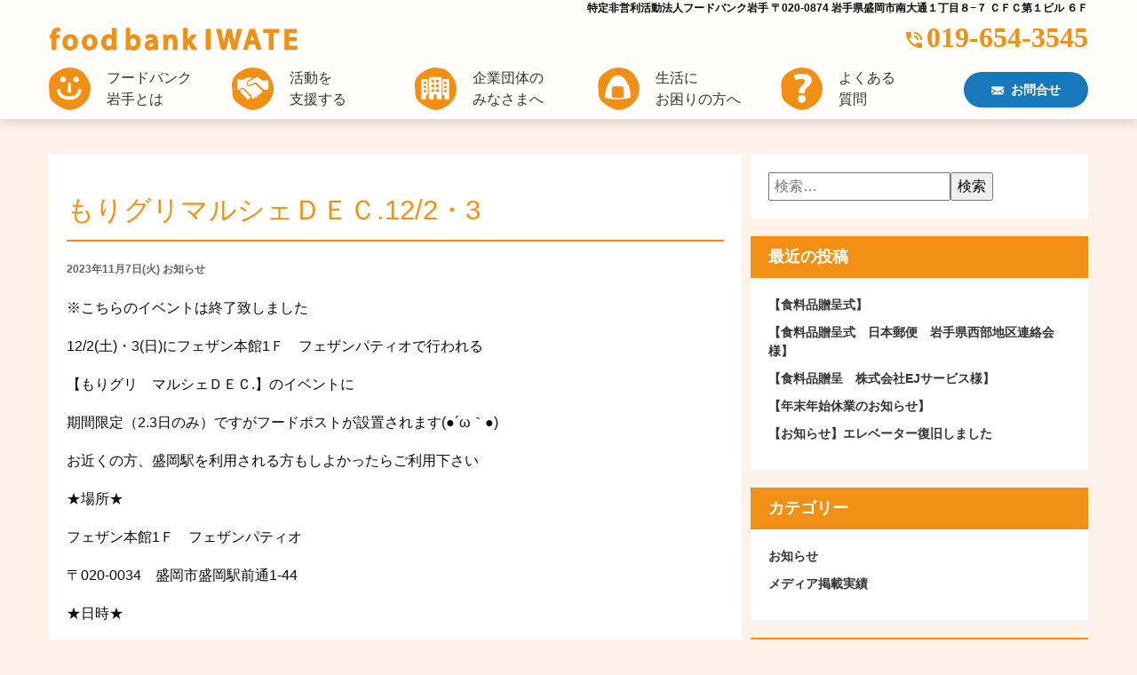

--- FILE ---
content_type: text/html; charset=UTF-8
request_url: https://foodbankiwate.org/archives/366711
body_size: 10745
content:
<!doctype html>
<html lang="ja">

<head>
	<meta charset="UTF-8">
	<meta name="viewport" content="width=device-width, initial-scale=1">
	<link rel="profile" href="http://gmpg.org/xfn/11">
	<link rel="stylesheet" href="https://use.fontawesome.com/releases/v5.0.13/css/all.css" integrity="sha384-DNOHZ68U8hZfKXOrtjWvjxusGo9WQnrNx2sqG0tfsghAvtVlRW3tvkXWZh58N9jp" crossorigin="anonymous">
	<meta name='robots' content='max-image-preview:large' />
<link rel='dns-prefetch' href='//static.addtoany.com' />

<!-- SEO SIMPLE PACK 3.2.1 -->
<title>もりグリマルシェＤＥＣ.12/2・3 | フードバンク 岩手</title>
<meta name="description" content="※こちらのイベントは終了致しました 12/2(土)・3(日)にフェザン本館1Ｆ　フェザンパティオで行われる 【もりグリ　マルシェＤＥＣ.】のイベントに 期間限定（2.3日のみ）ですがフードポストが設置されます(●´ω｀●) お近くの方、盛岡">
<link rel="canonical" href="https://foodbankiwate.org/archives/366711">
<meta property="og:locale" content="ja_JP">
<meta property="og:type" content="article">
<meta property="og:title" content="もりグリマルシェＤＥＣ.12/2・3 | フードバンク 岩手">
<meta property="og:description" content="※こちらのイベントは終了致しました 12/2(土)・3(日)にフェザン本館1Ｆ　フェザンパティオで行われる 【もりグリ　マルシェＤＥＣ.】のイベントに 期間限定（2.3日のみ）ですがフードポストが設置されます(●´ω｀●) お近くの方、盛岡">
<meta property="og:url" content="https://foodbankiwate.org/archives/366711">
<meta property="og:site_name" content="フードバンク 岩手">
<meta name="twitter:card" content="summary">
<!-- / SEO SIMPLE PACK -->

<script type="text/javascript">
/* <![CDATA[ */
window._wpemojiSettings = {"baseUrl":"https:\/\/s.w.org\/images\/core\/emoji\/15.0.3\/72x72\/","ext":".png","svgUrl":"https:\/\/s.w.org\/images\/core\/emoji\/15.0.3\/svg\/","svgExt":".svg","source":{"concatemoji":"https:\/\/foodbankiwate.org\/wp-includes\/js\/wp-emoji-release.min.js?ver=6.5.7"}};
/*! This file is auto-generated */
!function(i,n){var o,s,e;function c(e){try{var t={supportTests:e,timestamp:(new Date).valueOf()};sessionStorage.setItem(o,JSON.stringify(t))}catch(e){}}function p(e,t,n){e.clearRect(0,0,e.canvas.width,e.canvas.height),e.fillText(t,0,0);var t=new Uint32Array(e.getImageData(0,0,e.canvas.width,e.canvas.height).data),r=(e.clearRect(0,0,e.canvas.width,e.canvas.height),e.fillText(n,0,0),new Uint32Array(e.getImageData(0,0,e.canvas.width,e.canvas.height).data));return t.every(function(e,t){return e===r[t]})}function u(e,t,n){switch(t){case"flag":return n(e,"\ud83c\udff3\ufe0f\u200d\u26a7\ufe0f","\ud83c\udff3\ufe0f\u200b\u26a7\ufe0f")?!1:!n(e,"\ud83c\uddfa\ud83c\uddf3","\ud83c\uddfa\u200b\ud83c\uddf3")&&!n(e,"\ud83c\udff4\udb40\udc67\udb40\udc62\udb40\udc65\udb40\udc6e\udb40\udc67\udb40\udc7f","\ud83c\udff4\u200b\udb40\udc67\u200b\udb40\udc62\u200b\udb40\udc65\u200b\udb40\udc6e\u200b\udb40\udc67\u200b\udb40\udc7f");case"emoji":return!n(e,"\ud83d\udc26\u200d\u2b1b","\ud83d\udc26\u200b\u2b1b")}return!1}function f(e,t,n){var r="undefined"!=typeof WorkerGlobalScope&&self instanceof WorkerGlobalScope?new OffscreenCanvas(300,150):i.createElement("canvas"),a=r.getContext("2d",{willReadFrequently:!0}),o=(a.textBaseline="top",a.font="600 32px Arial",{});return e.forEach(function(e){o[e]=t(a,e,n)}),o}function t(e){var t=i.createElement("script");t.src=e,t.defer=!0,i.head.appendChild(t)}"undefined"!=typeof Promise&&(o="wpEmojiSettingsSupports",s=["flag","emoji"],n.supports={everything:!0,everythingExceptFlag:!0},e=new Promise(function(e){i.addEventListener("DOMContentLoaded",e,{once:!0})}),new Promise(function(t){var n=function(){try{var e=JSON.parse(sessionStorage.getItem(o));if("object"==typeof e&&"number"==typeof e.timestamp&&(new Date).valueOf()<e.timestamp+604800&&"object"==typeof e.supportTests)return e.supportTests}catch(e){}return null}();if(!n){if("undefined"!=typeof Worker&&"undefined"!=typeof OffscreenCanvas&&"undefined"!=typeof URL&&URL.createObjectURL&&"undefined"!=typeof Blob)try{var e="postMessage("+f.toString()+"("+[JSON.stringify(s),u.toString(),p.toString()].join(",")+"));",r=new Blob([e],{type:"text/javascript"}),a=new Worker(URL.createObjectURL(r),{name:"wpTestEmojiSupports"});return void(a.onmessage=function(e){c(n=e.data),a.terminate(),t(n)})}catch(e){}c(n=f(s,u,p))}t(n)}).then(function(e){for(var t in e)n.supports[t]=e[t],n.supports.everything=n.supports.everything&&n.supports[t],"flag"!==t&&(n.supports.everythingExceptFlag=n.supports.everythingExceptFlag&&n.supports[t]);n.supports.everythingExceptFlag=n.supports.everythingExceptFlag&&!n.supports.flag,n.DOMReady=!1,n.readyCallback=function(){n.DOMReady=!0}}).then(function(){return e}).then(function(){var e;n.supports.everything||(n.readyCallback(),(e=n.source||{}).concatemoji?t(e.concatemoji):e.wpemoji&&e.twemoji&&(t(e.twemoji),t(e.wpemoji)))}))}((window,document),window._wpemojiSettings);
/* ]]> */
</script>
<style id='wp-emoji-styles-inline-css' type='text/css'>

	img.wp-smiley, img.emoji {
		display: inline !important;
		border: none !important;
		box-shadow: none !important;
		height: 1em !important;
		width: 1em !important;
		margin: 0 0.07em !important;
		vertical-align: -0.1em !important;
		background: none !important;
		padding: 0 !important;
	}
</style>
<link rel='stylesheet' id='wp-block-library-css' href='https://foodbankiwate.org/wp-includes/css/dist/block-library/style.min.css?ver=6.5.7' type='text/css' media='all' />
<style id='classic-theme-styles-inline-css' type='text/css'>
/*! This file is auto-generated */
.wp-block-button__link{color:#fff;background-color:#32373c;border-radius:9999px;box-shadow:none;text-decoration:none;padding:calc(.667em + 2px) calc(1.333em + 2px);font-size:1.125em}.wp-block-file__button{background:#32373c;color:#fff;text-decoration:none}
</style>
<style id='global-styles-inline-css' type='text/css'>
body{--wp--preset--color--black: #000000;--wp--preset--color--cyan-bluish-gray: #abb8c3;--wp--preset--color--white: #ffffff;--wp--preset--color--pale-pink: #f78da7;--wp--preset--color--vivid-red: #cf2e2e;--wp--preset--color--luminous-vivid-orange: #ff6900;--wp--preset--color--luminous-vivid-amber: #fcb900;--wp--preset--color--light-green-cyan: #7bdcb5;--wp--preset--color--vivid-green-cyan: #00d084;--wp--preset--color--pale-cyan-blue: #8ed1fc;--wp--preset--color--vivid-cyan-blue: #0693e3;--wp--preset--color--vivid-purple: #9b51e0;--wp--preset--gradient--vivid-cyan-blue-to-vivid-purple: linear-gradient(135deg,rgba(6,147,227,1) 0%,rgb(155,81,224) 100%);--wp--preset--gradient--light-green-cyan-to-vivid-green-cyan: linear-gradient(135deg,rgb(122,220,180) 0%,rgb(0,208,130) 100%);--wp--preset--gradient--luminous-vivid-amber-to-luminous-vivid-orange: linear-gradient(135deg,rgba(252,185,0,1) 0%,rgba(255,105,0,1) 100%);--wp--preset--gradient--luminous-vivid-orange-to-vivid-red: linear-gradient(135deg,rgba(255,105,0,1) 0%,rgb(207,46,46) 100%);--wp--preset--gradient--very-light-gray-to-cyan-bluish-gray: linear-gradient(135deg,rgb(238,238,238) 0%,rgb(169,184,195) 100%);--wp--preset--gradient--cool-to-warm-spectrum: linear-gradient(135deg,rgb(74,234,220) 0%,rgb(151,120,209) 20%,rgb(207,42,186) 40%,rgb(238,44,130) 60%,rgb(251,105,98) 80%,rgb(254,248,76) 100%);--wp--preset--gradient--blush-light-purple: linear-gradient(135deg,rgb(255,206,236) 0%,rgb(152,150,240) 100%);--wp--preset--gradient--blush-bordeaux: linear-gradient(135deg,rgb(254,205,165) 0%,rgb(254,45,45) 50%,rgb(107,0,62) 100%);--wp--preset--gradient--luminous-dusk: linear-gradient(135deg,rgb(255,203,112) 0%,rgb(199,81,192) 50%,rgb(65,88,208) 100%);--wp--preset--gradient--pale-ocean: linear-gradient(135deg,rgb(255,245,203) 0%,rgb(182,227,212) 50%,rgb(51,167,181) 100%);--wp--preset--gradient--electric-grass: linear-gradient(135deg,rgb(202,248,128) 0%,rgb(113,206,126) 100%);--wp--preset--gradient--midnight: linear-gradient(135deg,rgb(2,3,129) 0%,rgb(40,116,252) 100%);--wp--preset--font-size--small: 13px;--wp--preset--font-size--medium: 20px;--wp--preset--font-size--large: 36px;--wp--preset--font-size--x-large: 42px;--wp--preset--spacing--20: 0.44rem;--wp--preset--spacing--30: 0.67rem;--wp--preset--spacing--40: 1rem;--wp--preset--spacing--50: 1.5rem;--wp--preset--spacing--60: 2.25rem;--wp--preset--spacing--70: 3.38rem;--wp--preset--spacing--80: 5.06rem;--wp--preset--shadow--natural: 6px 6px 9px rgba(0, 0, 0, 0.2);--wp--preset--shadow--deep: 12px 12px 50px rgba(0, 0, 0, 0.4);--wp--preset--shadow--sharp: 6px 6px 0px rgba(0, 0, 0, 0.2);--wp--preset--shadow--outlined: 6px 6px 0px -3px rgba(255, 255, 255, 1), 6px 6px rgba(0, 0, 0, 1);--wp--preset--shadow--crisp: 6px 6px 0px rgba(0, 0, 0, 1);}:where(.is-layout-flex){gap: 0.5em;}:where(.is-layout-grid){gap: 0.5em;}body .is-layout-flex{display: flex;}body .is-layout-flex{flex-wrap: wrap;align-items: center;}body .is-layout-flex > *{margin: 0;}body .is-layout-grid{display: grid;}body .is-layout-grid > *{margin: 0;}:where(.wp-block-columns.is-layout-flex){gap: 2em;}:where(.wp-block-columns.is-layout-grid){gap: 2em;}:where(.wp-block-post-template.is-layout-flex){gap: 1.25em;}:where(.wp-block-post-template.is-layout-grid){gap: 1.25em;}.has-black-color{color: var(--wp--preset--color--black) !important;}.has-cyan-bluish-gray-color{color: var(--wp--preset--color--cyan-bluish-gray) !important;}.has-white-color{color: var(--wp--preset--color--white) !important;}.has-pale-pink-color{color: var(--wp--preset--color--pale-pink) !important;}.has-vivid-red-color{color: var(--wp--preset--color--vivid-red) !important;}.has-luminous-vivid-orange-color{color: var(--wp--preset--color--luminous-vivid-orange) !important;}.has-luminous-vivid-amber-color{color: var(--wp--preset--color--luminous-vivid-amber) !important;}.has-light-green-cyan-color{color: var(--wp--preset--color--light-green-cyan) !important;}.has-vivid-green-cyan-color{color: var(--wp--preset--color--vivid-green-cyan) !important;}.has-pale-cyan-blue-color{color: var(--wp--preset--color--pale-cyan-blue) !important;}.has-vivid-cyan-blue-color{color: var(--wp--preset--color--vivid-cyan-blue) !important;}.has-vivid-purple-color{color: var(--wp--preset--color--vivid-purple) !important;}.has-black-background-color{background-color: var(--wp--preset--color--black) !important;}.has-cyan-bluish-gray-background-color{background-color: var(--wp--preset--color--cyan-bluish-gray) !important;}.has-white-background-color{background-color: var(--wp--preset--color--white) !important;}.has-pale-pink-background-color{background-color: var(--wp--preset--color--pale-pink) !important;}.has-vivid-red-background-color{background-color: var(--wp--preset--color--vivid-red) !important;}.has-luminous-vivid-orange-background-color{background-color: var(--wp--preset--color--luminous-vivid-orange) !important;}.has-luminous-vivid-amber-background-color{background-color: var(--wp--preset--color--luminous-vivid-amber) !important;}.has-light-green-cyan-background-color{background-color: var(--wp--preset--color--light-green-cyan) !important;}.has-vivid-green-cyan-background-color{background-color: var(--wp--preset--color--vivid-green-cyan) !important;}.has-pale-cyan-blue-background-color{background-color: var(--wp--preset--color--pale-cyan-blue) !important;}.has-vivid-cyan-blue-background-color{background-color: var(--wp--preset--color--vivid-cyan-blue) !important;}.has-vivid-purple-background-color{background-color: var(--wp--preset--color--vivid-purple) !important;}.has-black-border-color{border-color: var(--wp--preset--color--black) !important;}.has-cyan-bluish-gray-border-color{border-color: var(--wp--preset--color--cyan-bluish-gray) !important;}.has-white-border-color{border-color: var(--wp--preset--color--white) !important;}.has-pale-pink-border-color{border-color: var(--wp--preset--color--pale-pink) !important;}.has-vivid-red-border-color{border-color: var(--wp--preset--color--vivid-red) !important;}.has-luminous-vivid-orange-border-color{border-color: var(--wp--preset--color--luminous-vivid-orange) !important;}.has-luminous-vivid-amber-border-color{border-color: var(--wp--preset--color--luminous-vivid-amber) !important;}.has-light-green-cyan-border-color{border-color: var(--wp--preset--color--light-green-cyan) !important;}.has-vivid-green-cyan-border-color{border-color: var(--wp--preset--color--vivid-green-cyan) !important;}.has-pale-cyan-blue-border-color{border-color: var(--wp--preset--color--pale-cyan-blue) !important;}.has-vivid-cyan-blue-border-color{border-color: var(--wp--preset--color--vivid-cyan-blue) !important;}.has-vivid-purple-border-color{border-color: var(--wp--preset--color--vivid-purple) !important;}.has-vivid-cyan-blue-to-vivid-purple-gradient-background{background: var(--wp--preset--gradient--vivid-cyan-blue-to-vivid-purple) !important;}.has-light-green-cyan-to-vivid-green-cyan-gradient-background{background: var(--wp--preset--gradient--light-green-cyan-to-vivid-green-cyan) !important;}.has-luminous-vivid-amber-to-luminous-vivid-orange-gradient-background{background: var(--wp--preset--gradient--luminous-vivid-amber-to-luminous-vivid-orange) !important;}.has-luminous-vivid-orange-to-vivid-red-gradient-background{background: var(--wp--preset--gradient--luminous-vivid-orange-to-vivid-red) !important;}.has-very-light-gray-to-cyan-bluish-gray-gradient-background{background: var(--wp--preset--gradient--very-light-gray-to-cyan-bluish-gray) !important;}.has-cool-to-warm-spectrum-gradient-background{background: var(--wp--preset--gradient--cool-to-warm-spectrum) !important;}.has-blush-light-purple-gradient-background{background: var(--wp--preset--gradient--blush-light-purple) !important;}.has-blush-bordeaux-gradient-background{background: var(--wp--preset--gradient--blush-bordeaux) !important;}.has-luminous-dusk-gradient-background{background: var(--wp--preset--gradient--luminous-dusk) !important;}.has-pale-ocean-gradient-background{background: var(--wp--preset--gradient--pale-ocean) !important;}.has-electric-grass-gradient-background{background: var(--wp--preset--gradient--electric-grass) !important;}.has-midnight-gradient-background{background: var(--wp--preset--gradient--midnight) !important;}.has-small-font-size{font-size: var(--wp--preset--font-size--small) !important;}.has-medium-font-size{font-size: var(--wp--preset--font-size--medium) !important;}.has-large-font-size{font-size: var(--wp--preset--font-size--large) !important;}.has-x-large-font-size{font-size: var(--wp--preset--font-size--x-large) !important;}
.wp-block-navigation a:where(:not(.wp-element-button)){color: inherit;}
:where(.wp-block-post-template.is-layout-flex){gap: 1.25em;}:where(.wp-block-post-template.is-layout-grid){gap: 1.25em;}
:where(.wp-block-columns.is-layout-flex){gap: 2em;}:where(.wp-block-columns.is-layout-grid){gap: 2em;}
.wp-block-pullquote{font-size: 1.5em;line-height: 1.6;}
</style>
<link rel='stylesheet' id='contact-form-7-css' href='https://foodbankiwate.org/wp-content/plugins/contact-form-7/includes/css/styles.css?ver=5.9.5' type='text/css' media='all' />
<link rel='stylesheet' id='foodbank-theme-style-css' href='https://foodbankiwate.org/wp-content/themes/foodbank-theme/style.css?ver=6.5.7' type='text/css' media='all' />
<link rel='stylesheet' id='addtoany-css' href='https://foodbankiwate.org/wp-content/plugins/add-to-any/addtoany.min.css?ver=1.16' type='text/css' media='all' />
<script type="text/javascript" id="addtoany-core-js-before">
/* <![CDATA[ */
window.a2a_config=window.a2a_config||{};a2a_config.callbacks=[];a2a_config.overlays=[];a2a_config.templates={};a2a_localize = {
	Share: "共有",
	Save: "ブックマーク",
	Subscribe: "購読",
	Email: "メール",
	Bookmark: "ブックマーク",
	ShowAll: "すべて表示する",
	ShowLess: "小さく表示する",
	FindServices: "サービスを探す",
	FindAnyServiceToAddTo: "追加するサービスを今すぐ探す",
	PoweredBy: "Powered by",
	ShareViaEmail: "メールでシェアする",
	SubscribeViaEmail: "メールで購読する",
	BookmarkInYourBrowser: "ブラウザにブックマーク",
	BookmarkInstructions: "このページをブックマークするには、 Ctrl+D または \u2318+D を押下。",
	AddToYourFavorites: "お気に入りに追加",
	SendFromWebOrProgram: "任意のメールアドレスまたはメールプログラムから送信",
	EmailProgram: "メールプログラム",
	More: "詳細&#8230;",
	ThanksForSharing: "共有ありがとうございます !",
	ThanksForFollowing: "フォローありがとうございます !"
};
/* ]]> */
</script>
<script type="text/javascript" async src="https://static.addtoany.com/menu/page.js" id="addtoany-core-js"></script>
<script type="text/javascript" src="https://foodbankiwate.org/wp-includes/js/jquery/jquery.min.js?ver=3.7.1" id="jquery-core-js"></script>
<script type="text/javascript" src="https://foodbankiwate.org/wp-includes/js/jquery/jquery-migrate.min.js?ver=3.4.1" id="jquery-migrate-js"></script>
<script type="text/javascript" async src="https://foodbankiwate.org/wp-content/plugins/add-to-any/addtoany.min.js?ver=1.1" id="addtoany-jquery-js"></script>
<link rel="https://api.w.org/" href="https://foodbankiwate.org/wp-json/" /><link rel="alternate" type="application/json" href="https://foodbankiwate.org/wp-json/wp/v2/posts/366711" /><link rel="EditURI" type="application/rsd+xml" title="RSD" href="https://foodbankiwate.org/xmlrpc.php?rsd" />
<meta name="generator" content="WordPress 6.5.7" />
<link rel='shortlink' href='https://foodbankiwate.org/?p=366711' />
<link rel="alternate" type="application/json+oembed" href="https://foodbankiwate.org/wp-json/oembed/1.0/embed?url=https%3A%2F%2Ffoodbankiwate.org%2Farchives%2F366711" />
<link rel="alternate" type="text/xml+oembed" href="https://foodbankiwate.org/wp-json/oembed/1.0/embed?url=https%3A%2F%2Ffoodbankiwate.org%2Farchives%2F366711&#038;format=xml" />
<link rel="icon" href="https://foodbankiwate.org/wp-content/uploads/2018/10/cropped-764f129c53108ef544ba474602c97297-32x32.png" sizes="32x32" />
<link rel="icon" href="https://foodbankiwate.org/wp-content/uploads/2018/10/cropped-764f129c53108ef544ba474602c97297-192x192.png" sizes="192x192" />
<link rel="apple-touch-icon" href="https://foodbankiwate.org/wp-content/uploads/2018/10/cropped-764f129c53108ef544ba474602c97297-180x180.png" />
<meta name="msapplication-TileImage" content="https://foodbankiwate.org/wp-content/uploads/2018/10/cropped-764f129c53108ef544ba474602c97297-270x270.png" />
<noscript><style id="rocket-lazyload-nojs-css">.rll-youtube-player, [data-lazy-src]{display:none !important;}</style></noscript>	<script type="text/javascript" src="//webfont.fontplus.jp/accessor/script/fontplus.js?6~4r~MbK2Zs%3D&box=yWCDgx0Ak~s%3D&aa=1&ab=2" charset="utf-8"></script>
	<meta name="format-detection" content="telephone=no">

</head>


<body class="post-template-default single single-post postid-366711 single-format-standard wp-custom-logo">
	<div id="fb-root"></div>
	<script>
		(function(d, s, id) {
			var js, fjs = d.getElementsByTagName(s)[0];
			if (d.getElementById(id)) return;
			js = d.createElement(s);
			js.id = id;
			js.src = 'https://connect.facebook.net/ja_JP/sdk.js#xfbml=1&version=v3.0&appId=144275185650235&autoLogAppEvents=1';
			fjs.parentNode.insertBefore(js, fjs);
		}(document, 'script', 'facebook-jssdk'));
	</script>


	<div id="page" class="site">
		<a class="skip-link screen-reader-text" href="#content">Skip to content</a>
		<header id="masthead" class="site-header">
			<div class="grid-container">
				<div class="grid-x">
					<div class="site-branding cell medium-3 small-4">
													<p class="site-title">
								<a href="https://foodbankiwate.org/" rel="home">
																	</a>
							</p>
											</div><!-- .site-branding -->
					<div id="header-block" class="cell medium-9 small-7">
						<div id="header-contact">
							<address>
								<span class="address-row">
									<span class="org-name">特定非営利活動法人フードバンク岩手</span>
									<span class="address"><span class="postal">〒020-0874</span> 岩手県盛岡市南大通１丁目８−７ ＣＦＣ第１ビル ６Ｆ</span>
								</span>

								<span class="tel"><i><span class="icon-tel"></span></i>019-654-3545</span>
							</address>
						</div>

					</div>
					<div id="menu-trigger-wrap" class="cell small-1">
						<a id="menu-trigger" class="menu-trigger" href="#">
							<span class="line"></span>
							<span class="line"></span>
							<span class="line"></span>
							<span class="text">menu</span>
						</a>
					</div>
				</div>

				<nav id="site-navigation" class="main-navigation">
					<button class="menu-toggle" aria-controls="primary-menu" aria-expanded="false"></button>
					<div class="menu-primary-container">
						<div class="grid-x">
							<div class="header-left">
								<ul id="menu-primary" class="menu" itemscope="itemscope" itemtype="http://www.schema.org/SiteNavigationElement">
									<li itemprop="name" id="menu-item-231" class="menu-item menu-item-type-post_type menu-item-object-page menu-item-has-children menu-item-231 menu-item-page-aboutus">
										<a itemprop="url" href="https://foodbankiwate.org/aboutus">
											フードバンク<br>岩手とは
										</a>
										<ul class="sub-menu">
											<li itemprop="name">
												<a itemprop="url" href="https://foodbankiwate.org/aboutus#foodbank-system-heading">フードバンクのしくみ</a>
											</li>

											<li itemprop="name">
												<a itemprop="url" href="https://foodbankiwate.org/aboutus#cooperation-companies-heading">協力企業</a>
											</li>
											<li itemprop="name">
												<a itemprop="url" href="https://foodbankiwate.org/aboutus#account-report-heading">会計・事業報告</a>
											</li>
											<li itemprop="name">
												<a itemprop="url" href="https://foodbankiwate.org/aboutus#rules">定款・各種規定</a>
											</li>
											<li itemprop="name">
												<a itemprop="url" href="https://foodbankiwate.org/mediahistory">メディア掲載実績</a>
											</li>
											<li itemprop="name">
												<a itemprop="url" href="https://foodbankiwate.org/aboutus#access-heading">アクセス</a>
											</li>
										</ul>
									</li>

									<li itemprop="name" id="menu-item-233" class="menu-item menu-item-type-post_type menu-item-object-page menu-item-has-children menu-item-233 menu-item-page-supporter">
										<a href="https://foodbankiwate.org/supporter">活動を<br>支援する</a>
										<ul class="sub-menu">
											<li itemprop="name">
												<a itemprop="url" href="https://foodbankiwate.org/supporter#food-donate-heading">食料品を寄付</a>
											</li>
											<li itemprop="name">
												<a itemprop="url" href="https://foodbankiwate.org/supporter#donate-heading">お金を寄付</a>
											</li>
											<li itemprop="name">
												<a itemprop="url" href="https://foodbankiwate.org/supporter#time-donate-heading">時間の寄付</a>
											</li>
											<li itemprop="name">
												<a itemprop="url" href="https://foodbankiwate.org/supporter#foodbank-post-heading">各フードバンクポストの場所、配送先</a>
											</li>
										</ul>
									</li>
									<li itemprop="name" id="menu-item-234" class="menu-item menu-item-type-post_type menu-item-object-page menu-item-has-children menu-item-234 menu-item-page-companies">
										<a itemprop="url" href="https://foodbankiwate.org/companies">企業団体の<br>みなさまへ</a>
										<ul class="sub-menu">
											<li itemprop="name">
												<a itemprop="url" href="https://foodbankiwate.org/companies#food-heading">ご支援の方法について</a>
											</li>

											<li itemprop="name">
												<a itemprop="url" href="https://foodbankiwate.org/companies#lecture-heading">講演会・視察のご依頼</a>
											</li>
											<li itemprop="name">
												<a itemprop="url" href="https://foodbankiwate.org/companies#history-heading">これまでにご提供いただいたもの</a>
											</li>
										</ul>
									</li>
									<li itemprop="name" id="menu-item-232" class="menu-item menu-item-type-post_type menu-item-object-page menu-item-has-children menu-item-232 menu-item-page-individuals">
										<a itemprop="url" href="https://foodbankiwate.org/individuals">生活に<br>お困りの方へ</a>
									</li>
									<li itemprop="name" id="menu-item-2408" class="menu-item menu-item-type-post_type menu-item-object-page menu-item-2408 menu-item-page-qanda">
										<a itemprop="url" href="https://foodbankiwate.org/qanda">よくある<br>質問</a>
									</li>
								</ul>
							</div>
							<div class="header-right">
								<a href="https://foodbankiwate.org/contact" class="btn contact">
									<i><span class="icon-mail"></span></i>
									お問合せ</a>
							</div>

						</div>

				</nav><!-- #site-navigation -->


			</div>
		</header><!-- #masthead -->

		<nav id="mobile-menu">
			<div class="menu-mobile-container"><ul id="menu-mobile" class="menu"><li id="menu-item-286" class="menu-item menu-item-type-post_type menu-item-object-page menu-item-home menu-item-286 menu-item-page-home"><a href="https://foodbankiwate.org/">HOME</a></li>
<li id="menu-item-287" class="menu-item menu-item-type-post_type menu-item-object-page menu-item-287 menu-item-page-aboutus"><a href="https://foodbankiwate.org/aboutus">フードバンク岩手とは</a></li>
<li id="menu-item-288" class="menu-item menu-item-type-post_type menu-item-object-page menu-item-288 menu-item-page-individuals"><a href="https://foodbankiwate.org/individuals">生活にお困りの方へ</a></li>
<li id="menu-item-289" class="menu-item menu-item-type-post_type menu-item-object-page menu-item-289 menu-item-page-supporter"><a href="https://foodbankiwate.org/supporter">活動を支援する</a></li>
<li id="menu-item-291" class="menu-item menu-item-type-post_type menu-item-object-page menu-item-291 menu-item-page-companies"><a href="https://foodbankiwate.org/companies">企業団体のみなさまへ</a></li>
<li id="menu-item-290" class="menu-item menu-item-type-post_type menu-item-object-page menu-item-290 menu-item-page-contact"><a href="https://foodbankiwate.org/contact">お問合せ</a></li>
</ul></div>		</nav>
		<div id="content" class="site-content">
<div id="primary" class="content-area">
	<div class="grid-container">
		<div class="grid-x">
			<div class="medium-8 cell">
				<main id="main" class="site-main">
		
<article id="post-366711" class="post-366711 post type-post status-publish format-standard hentry category-news">
	<header class="entry-header">
		<h1 class="entry-title">もりグリマルシェＤＥＣ.12/2・3</h1>			<div class="entry-meta">
				<span class="date">
				<span class="dashicons dashicons-calendar-alt"></span>
				2023年11月7日(火)				</span>
				<span class="category">
					<span class="dashicons dashicons-category"></span>
								<span class="post-category">お知らせ </span>
				</span>

			</div><!-- .entry-meta -->
			</header><!-- .entry-header -->

	
	<div class="entry-content">
		
<p></p>



<p>※こちらのイベントは終了致しました</p>



<p></p>



<p>12/2(土)・3(日)にフェザン本館1Ｆ　フェザンパティオで行われる</p>



<p>【もりグリ　マルシェＤＥＣ.】のイベントに</p>



<p>期間限定（2.3日のみ）ですがフードポストが設置されます(●´ω｀●)</p>



<p>お近くの方、盛岡駅を利用される方もしよかったらご利用下さい</p>



<p></p>



<p>★場所★</p>



<p>フェザン本館1Ｆ　フェザンパティオ</p>



<p>〒020-0034　盛岡市盛岡駅前通1-44</p>



<p>★日時★</p>



<p>2023年12月2日(土)</p>



<p>　　　　　3日(日)　※二日間のみです</p>



<p>　時間　10：00～17：00</p>



<figure class="wp-block-image size-large is-resized"><img fetchpriority="high" decoding="async" src="data:image/svg+xml,%3Csvg%20xmlns='http://www.w3.org/2000/svg'%20viewBox='0%200%20488%20686'%3E%3C/svg%3E" alt="" class="wp-image-366719" width="488" height="686" data-lazy-srcset="https://foodbankiwate.org/wp-content/uploads/2023/11/b66a6934dabf5908ed928158feeec037.jpg 399w, https://foodbankiwate.org/wp-content/uploads/2023/11/b66a6934dabf5908ed928158feeec037-213x300.jpg 213w" data-lazy-sizes="(max-width: 488px) 100vw, 488px" data-lazy-src="https://foodbankiwate.org/wp-content/uploads/2023/11/b66a6934dabf5908ed928158feeec037.jpg" /><noscript><img fetchpriority="high" decoding="async" src="https://foodbankiwate.org/wp-content/uploads/2023/11/b66a6934dabf5908ed928158feeec037.jpg" alt="" class="wp-image-366719" width="488" height="686" srcset="https://foodbankiwate.org/wp-content/uploads/2023/11/b66a6934dabf5908ed928158feeec037.jpg 399w, https://foodbankiwate.org/wp-content/uploads/2023/11/b66a6934dabf5908ed928158feeec037-213x300.jpg 213w" sizes="(max-width: 488px) 100vw, 488px" /></noscript></figure>
<div class="addtoany_share_save_container addtoany_content addtoany_content_bottom"><div class="a2a_kit a2a_kit_size_32 addtoany_list" data-a2a-url="https://foodbankiwate.org/archives/366711" data-a2a-title="もりグリマルシェＤＥＣ.12/2・3"><a class="a2a_button_facebook" href="https://www.addtoany.com/add_to/facebook?linkurl=https%3A%2F%2Ffoodbankiwate.org%2Farchives%2F366711&amp;linkname=%E3%82%82%E3%82%8A%E3%82%B0%E3%83%AA%E3%83%9E%E3%83%AB%E3%82%B7%E3%82%A7%EF%BC%A4%EF%BC%A5%EF%BC%A3.12%2F2%E3%83%BB3" title="Facebook" rel="nofollow noopener" target="_blank"></a><a class="a2a_button_twitter" href="https://www.addtoany.com/add_to/twitter?linkurl=https%3A%2F%2Ffoodbankiwate.org%2Farchives%2F366711&amp;linkname=%E3%82%82%E3%82%8A%E3%82%B0%E3%83%AA%E3%83%9E%E3%83%AB%E3%82%B7%E3%82%A7%EF%BC%A4%EF%BC%A5%EF%BC%A3.12%2F2%E3%83%BB3" title="Twitter" rel="nofollow noopener" target="_blank"></a><a class="a2a_dd addtoany_share_save addtoany_share" href="https://www.addtoany.com/share"></a></div></div>	</div><!-- .entry-content -->

	<footer class="entry-footer">
			</footer><!-- .entry-footer -->
</article><!-- #post-366711 -->

	<nav class="navigation post-navigation" aria-label="投稿">
		<h2 class="screen-reader-text">投稿ナビゲーション</h2>
		<div class="nav-links"><div class="nav-previous"><a href="https://foodbankiwate.org/archives/366709" rel="prev">前のページ</a></div><div class="nav-next"><a href="https://foodbankiwate.org/archives/366727" rel="next">次のページ</a></div></div>
	</nav>
		</main><!-- #main -->
			</div>
			<div class="medium-4 cell">
			
<aside id="secondary" class="widget-area">
	<section id="search-2" class="widget widget_search"><form role="search" method="get" class="search-form" action="https://foodbankiwate.org/">
				<label>
					<span class="screen-reader-text">検索:</span>
					<input type="search" class="search-field" placeholder="検索&hellip;" value="" name="s" />
				</label>
				<input type="submit" class="search-submit" value="検索" />
			</form></section>
		<section id="recent-posts-2" class="widget widget_recent_entries">
		<h2 class="widget-title">最近の投稿</h2>
		<ul>
											<li>
					<a href="https://foodbankiwate.org/archives/367340">【食料品贈呈式】</a>
									</li>
											<li>
					<a href="https://foodbankiwate.org/archives/367337">【食料品贈呈式　日本郵便　岩手県西部地区連絡会様】</a>
									</li>
											<li>
					<a href="https://foodbankiwate.org/archives/367334">【食料品贈呈　株式会社EJサービス様】</a>
									</li>
											<li>
					<a href="https://foodbankiwate.org/archives/367330">【年末年始休業のお知らせ】</a>
									</li>
											<li>
					<a href="https://foodbankiwate.org/archives/367326">【お知らせ】エレベーター復旧しました</a>
									</li>
					</ul>

		</section><section id="categories-3" class="widget widget_categories"><h2 class="widget-title">カテゴリー</h2>
			<ul>
					<li class="cat-item cat-item-1"><a href="https://foodbankiwate.org/archives/category/news">お知らせ</a>
</li>
	<li class="cat-item cat-item-155"><a href="https://foodbankiwate.org/archives/category/%e3%83%a1%e3%83%87%e3%82%a3%e3%82%a2%e6%8e%b2%e8%bc%89%e5%ae%9f%e7%b8%be">メディア掲載実績</a>
</li>
			</ul>

			</section><section id="archives-3" class="widget widget_archive"><h2 class="widget-title">アーカイブ</h2>
			<ul>
					<li><a href='https://foodbankiwate.org/archives/date/2025/12'>2025年12月</a></li>
	<li><a href='https://foodbankiwate.org/archives/date/2025/11'>2025年11月</a></li>
	<li><a href='https://foodbankiwate.org/archives/date/2025/10'>2025年10月</a></li>
	<li><a href='https://foodbankiwate.org/archives/date/2025/09'>2025年9月</a></li>
	<li><a href='https://foodbankiwate.org/archives/date/2025/08'>2025年8月</a></li>
	<li><a href='https://foodbankiwate.org/archives/date/2025/07'>2025年7月</a></li>
	<li><a href='https://foodbankiwate.org/archives/date/2025/06'>2025年6月</a></li>
	<li><a href='https://foodbankiwate.org/archives/date/2025/05'>2025年5月</a></li>
	<li><a href='https://foodbankiwate.org/archives/date/2025/04'>2025年4月</a></li>
	<li><a href='https://foodbankiwate.org/archives/date/2025/03'>2025年3月</a></li>
	<li><a href='https://foodbankiwate.org/archives/date/2025/02'>2025年2月</a></li>
	<li><a href='https://foodbankiwate.org/archives/date/2025/01'>2025年1月</a></li>
	<li><a href='https://foodbankiwate.org/archives/date/2024/12'>2024年12月</a></li>
	<li><a href='https://foodbankiwate.org/archives/date/2024/11'>2024年11月</a></li>
	<li><a href='https://foodbankiwate.org/archives/date/2024/10'>2024年10月</a></li>
	<li><a href='https://foodbankiwate.org/archives/date/2024/08'>2024年8月</a></li>
	<li><a href='https://foodbankiwate.org/archives/date/2024/07'>2024年7月</a></li>
	<li><a href='https://foodbankiwate.org/archives/date/2024/06'>2024年6月</a></li>
	<li><a href='https://foodbankiwate.org/archives/date/2024/05'>2024年5月</a></li>
	<li><a href='https://foodbankiwate.org/archives/date/2024/04'>2024年4月</a></li>
	<li><a href='https://foodbankiwate.org/archives/date/2024/03'>2024年3月</a></li>
	<li><a href='https://foodbankiwate.org/archives/date/2024/02'>2024年2月</a></li>
	<li><a href='https://foodbankiwate.org/archives/date/2024/01'>2024年1月</a></li>
	<li><a href='https://foodbankiwate.org/archives/date/2023/12'>2023年12月</a></li>
	<li><a href='https://foodbankiwate.org/archives/date/2023/11'>2023年11月</a></li>
	<li><a href='https://foodbankiwate.org/archives/date/2023/10'>2023年10月</a></li>
	<li><a href='https://foodbankiwate.org/archives/date/2023/08'>2023年8月</a></li>
	<li><a href='https://foodbankiwate.org/archives/date/2023/07'>2023年7月</a></li>
	<li><a href='https://foodbankiwate.org/archives/date/2023/06'>2023年6月</a></li>
	<li><a href='https://foodbankiwate.org/archives/date/2023/04'>2023年4月</a></li>
	<li><a href='https://foodbankiwate.org/archives/date/2023/03'>2023年3月</a></li>
	<li><a href='https://foodbankiwate.org/archives/date/2023/01'>2023年1月</a></li>
	<li><a href='https://foodbankiwate.org/archives/date/2022/12'>2022年12月</a></li>
	<li><a href='https://foodbankiwate.org/archives/date/2022/11'>2022年11月</a></li>
	<li><a href='https://foodbankiwate.org/archives/date/2022/09'>2022年9月</a></li>
	<li><a href='https://foodbankiwate.org/archives/date/2022/07'>2022年7月</a></li>
	<li><a href='https://foodbankiwate.org/archives/date/2022/06'>2022年6月</a></li>
	<li><a href='https://foodbankiwate.org/archives/date/2022/05'>2022年5月</a></li>
	<li><a href='https://foodbankiwate.org/archives/date/2022/03'>2022年3月</a></li>
	<li><a href='https://foodbankiwate.org/archives/date/2021/12'>2021年12月</a></li>
	<li><a href='https://foodbankiwate.org/archives/date/2021/10'>2021年10月</a></li>
	<li><a href='https://foodbankiwate.org/archives/date/2021/09'>2021年9月</a></li>
	<li><a href='https://foodbankiwate.org/archives/date/2021/08'>2021年8月</a></li>
	<li><a href='https://foodbankiwate.org/archives/date/2021/07'>2021年7月</a></li>
	<li><a href='https://foodbankiwate.org/archives/date/2021/06'>2021年6月</a></li>
	<li><a href='https://foodbankiwate.org/archives/date/2021/04'>2021年4月</a></li>
	<li><a href='https://foodbankiwate.org/archives/date/2021/03'>2021年3月</a></li>
	<li><a href='https://foodbankiwate.org/archives/date/2021/01'>2021年1月</a></li>
	<li><a href='https://foodbankiwate.org/archives/date/2020/12'>2020年12月</a></li>
	<li><a href='https://foodbankiwate.org/archives/date/2020/11'>2020年11月</a></li>
	<li><a href='https://foodbankiwate.org/archives/date/2020/10'>2020年10月</a></li>
	<li><a href='https://foodbankiwate.org/archives/date/2020/08'>2020年8月</a></li>
	<li><a href='https://foodbankiwate.org/archives/date/2020/06'>2020年6月</a></li>
	<li><a href='https://foodbankiwate.org/archives/date/2020/04'>2020年4月</a></li>
	<li><a href='https://foodbankiwate.org/archives/date/2020/03'>2020年3月</a></li>
	<li><a href='https://foodbankiwate.org/archives/date/2020/01'>2020年1月</a></li>
	<li><a href='https://foodbankiwate.org/archives/date/2019/12'>2019年12月</a></li>
	<li><a href='https://foodbankiwate.org/archives/date/2019/11'>2019年11月</a></li>
	<li><a href='https://foodbankiwate.org/archives/date/2019/09'>2019年9月</a></li>
	<li><a href='https://foodbankiwate.org/archives/date/2019/07'>2019年7月</a></li>
	<li><a href='https://foodbankiwate.org/archives/date/2019/02'>2019年2月</a></li>
	<li><a href='https://foodbankiwate.org/archives/date/2019/01'>2019年1月</a></li>
	<li><a href='https://foodbankiwate.org/archives/date/2018/12'>2018年12月</a></li>
	<li><a href='https://foodbankiwate.org/archives/date/2018/11'>2018年11月</a></li>
	<li><a href='https://foodbankiwate.org/archives/date/2018/10'>2018年10月</a></li>
	<li><a href='https://foodbankiwate.org/archives/date/2018/09'>2018年9月</a></li>
			</ul>

			</section></aside><!-- #secondary -->
			</div>
		</div>
	</div>
</div><!-- #primary -->




	</div><!-- #content -->



	<footer id="colophon" class="site-footer">
		<nav id="footer-nav">
			<div class="grid-container">
				<div class="grid-x">
					<div class="medium-3 cell">
						<ul>
							<li class="heading">
								<a href="https://foodbankiwate.org/aboutus">フードバンク 岩手とは？</a>
							</li>
							<li>
								<a href="https://foodbankiwate.org/aboutus#foodbank-system-heading">フードバンクのしくみ</a>
							</li>

							<li>
								<a href="https://foodbankiwate.org/aboutus#cooperation-companies-heading">協力企業</a>
							</li>
							<li>
								<a href="https://foodbankiwate.org/aboutus#account-report-heading">会計・事業報告</a>
							</li>
							<li>
								<a href="https://foodbankiwate.org/mediahistory">メディア掲載実績</a>
							</li>


							<li>
								<a href="https://foodbankiwate.org/aboutus#access-heading">アクセス</a>
							</li>

							<li>
							<a href="https://foodbankiwate.org/qanda">よくある質問</a>
							
							</li>
						</ul>
					</div>
					<div class="medium-3 cell">
						<ul>

							<li class="heading">
								<a href="https://foodbankiwate.org/supporter">活動を支援する</a>
							</li>
							<li>
							<a href="https://foodbankiwate.org/supporter#food-donate-heading">食料品を寄付</a>
							</li>
							<li>
							<a href="https://foodbankiwate.org/supporter#donate-heading">お金を寄付</a>
							</li>
							<li>
							<a href="https://foodbankiwate.org/supporter#time-donate-heading">時間の寄付</a>
							</li>
							<li>
							<a href="https://foodbankiwate.org/supporter#foodbank-post-heading">各フードバンクポストの場所、配送先</a>
							</li>
						</ul>
					</div>
					<div class="medium-3 cell">
						<ul>

							<li class="heading">
								<a href="https://foodbankiwate.org/companies">企業・団体のみなさまへ</a>
							</li>
							<li>
								<a href="https://foodbankiwate.org/companies#food-heading">ご支援の方法について</a>
							</li>
							<li>
								<a href="https://foodbankiwate.org/companies#lecture-heading">講演会・視察のご依頼</a>
							</li>
							<li>
								<a href="https://foodbankiwate.org/companies#history-heading">これまでにご提供いただいたもの</a>
							</li>
						</ul>
					</div>
					<div class="medium-3 cell">
						<ul>
							<li class="heading">
								<a href="https://foodbankiwate.org/individuals">生活にお困りの方へ</a>
							</li>
							<li>
								<a href="https://foodbankiwate.org/individuals#individuals-window-heading">各地域の相談窓口情報</a>
							</li>
						</ul>
					</div>




											</div>
				</div> 


		</nav>
		<div id="footer-site-info">
			<div class="grid-container">
				<div class="grid-x">
					<div class="medium-3 cell">
						<div class="footer-logo">
							<a href="https://foodbankiwate.org/">
							<img src="data:image/svg+xml,%3Csvg%20xmlns='http://www.w3.org/2000/svg'%20viewBox='0%200%200%200'%3E%3C/svg%3E" data-lazy-src="https://foodbankiwate.org/wp-content/themes/foodbank-theme/images/SVG/logo-white.svg"><noscript><img src="https://foodbankiwate.org/wp-content/themes/foodbank-theme/images/SVG/logo-white.svg"></noscript>
						</a>
						</div>

					</div>
					<div id="footer-address" class="medium-5 cell">
						<address>
						<b>特定非営利活動法人フードバンク 岩手</b>
						<br>
						〒020-0874 岩手県盛岡市南大通１丁目８−７ ＣＦＣ第１ビル ６Ｆ<br>
						<br>
							<div class="contact-area-wrap">
								<div class="telephone">
								<span class="unit">TEL : </span><span class="telephone-number">019-654-3545　</span>

								</div>
							<div class="sns">
							<a href="https://www.facebook.com/foodbankiwate2015/" target="_blank"><i class="fab fa-facebook-square"></i></a>
							<a href="https://www.instagram.com/foodbank_iwate/?hl=ja" target="_blank"><i class="fab fa-instagram"></i></a>
						</div>

						</div>
						
						</address>
					</div>
					<div class="medium-4 cell">
						<a href="https://foodbankiwate.org/contact" class="contact-button">
							<span class="icon-mail"></span>
							<span class="text">
								フードバンク岩手への<br>
						  	お問合せはこちら
							</span>
						</a>
					</div>
				</div>
			</div>
		</div>
	</footer><!-- #colophon -->
</div><!-- #page -->
<script type="text/javascript" src="https://foodbankiwate.org/wp-content/plugins/contact-form-7/includes/swv/js/index.js?ver=5.9.5" id="swv-js"></script>
<script type="text/javascript" id="contact-form-7-js-extra">
/* <![CDATA[ */
var wpcf7 = {"api":{"root":"https:\/\/foodbankiwate.org\/wp-json\/","namespace":"contact-form-7\/v1"},"cached":"1"};
/* ]]> */
</script>
<script type="text/javascript" src="https://foodbankiwate.org/wp-content/plugins/contact-form-7/includes/js/index.js?ver=5.9.5" id="contact-form-7-js"></script>
<script type="text/javascript" src="https://foodbankiwate.org/wp-content/themes/foodbank-theme/js/navigation.js?ver=20151215" id="foodbank-theme-navigation-js"></script>
<script type="text/javascript" src="https://foodbankiwate.org/wp-content/themes/foodbank-theme/js/skip-link-focus-fix.js?ver=20151215" id="foodbank-theme-skip-link-focus-fix-js"></script>
<script type="text/javascript" src="https://foodbankiwate.org/wp-content/themes/foodbank-theme/js/common.js?ver=20151215" id="foodbank-theme-common-js"></script>
<script>window.lazyLoadOptions = {
                elements_selector: "img[data-lazy-src],.rocket-lazyload,iframe[data-lazy-src]",
                data_src: "lazy-src",
                data_srcset: "lazy-srcset",
                data_sizes: "lazy-sizes",
                class_loading: "lazyloading",
                class_loaded: "lazyloaded",
                threshold: 300,
                callback_loaded: function(element) {
                    if ( element.tagName === "IFRAME" && element.dataset.rocketLazyload == "fitvidscompatible" ) {
                        if (element.classList.contains("lazyloaded") ) {
                            if (typeof window.jQuery != "undefined") {
                                if (jQuery.fn.fitVids) {
                                    jQuery(element).parent().fitVids();
                                }
                            }
                        }
                    }
                }};
        window.addEventListener('LazyLoad::Initialized', function (e) {
            var lazyLoadInstance = e.detail.instance;

            if (window.MutationObserver) {
                var observer = new MutationObserver(function(mutations) {
                    var image_count = 0;
                    var iframe_count = 0;
                    var rocketlazy_count = 0;

                    mutations.forEach(function(mutation) {
                        for (i = 0; i < mutation.addedNodes.length; i++) {
                            if (typeof mutation.addedNodes[i].getElementsByTagName !== 'function') {
                                return;
                            }

                           if (typeof mutation.addedNodes[i].getElementsByClassName !== 'function') {
                                return;
                            }

                            images = mutation.addedNodes[i].getElementsByTagName('img');
                            is_image = mutation.addedNodes[i].tagName == "IMG";
                            iframes = mutation.addedNodes[i].getElementsByTagName('iframe');
                            is_iframe = mutation.addedNodes[i].tagName == "IFRAME";
                            rocket_lazy = mutation.addedNodes[i].getElementsByClassName('rocket-lazyload');

                            image_count += images.length;
			                iframe_count += iframes.length;
			                rocketlazy_count += rocket_lazy.length;

                            if(is_image){
                                image_count += 1;
                            }

                            if(is_iframe){
                                iframe_count += 1;
                            }
                        }
                    } );

                    if(image_count > 0 || iframe_count > 0 || rocketlazy_count > 0){
                        lazyLoadInstance.update();
                    }
                } );

                var b      = document.getElementsByTagName("body")[0];
                var config = { childList: true, subtree: true };

                observer.observe(b, config);
            }
        }, false);</script><script data-no-minify="1" async src="https://foodbankiwate.org/wp-content/plugins/rocket-lazy-load/assets/js/16.1/lazyload.min.js"></script>

</body>
</html>

<!-- Dynamic page generated in 0.892 seconds. -->
<!-- Cached page generated by WP-Super-Cache on 2026-01-21 14:12:01 -->

<!-- super cache -->

--- FILE ---
content_type: application/javascript
request_url: https://foodbankiwate.org/wp-content/themes/foodbank-theme/js/common.js?ver=20151215
body_size: 164
content:
// jQuery(function(){
//    jQuery(window).scroll(function(){
//       var obj_t_pos = 900;
//       var scr_count = jQuery(document).scrollTop() + (window.innerHeight/2); // ディスプレイの半分の高さを追加
//       if(scr_count > obj_t_pos){
//         jQuery("#masthead").addClass("scrolledHeader");
//       }else{
//         jQuery("#masthead").removeClass("scrolledHeader");
//       }
//    })
// })


--- FILE ---
content_type: application/javascript
request_url: https://foodbankiwate.org/wp-content/themes/foodbank-theme/js/navigation.js?ver=20151215
body_size: 752
content:
/**
 * File navigation.js.
 *
 * Handles toggling the navigation menu for small screens and enables TAB key
 * navigation support for dropdown menus.
 */

( function() {
	jQuery("#menu-trigger").on('click', function(){
		console.log("tap")
		if(!jQuery(this).hasClass("active")){
			jQuery(this).addClass("active");
			jQuery("#mobile-menu").fadeIn();
			jQuery("#mobile-menu").css("top",jQuery("#masthead").height() + jQuery("#masthead").get(0).offsetTop + 10);
		}else{
			jQuery(this).removeClass("active");
			jQuery("#mobile-menu").fadeOut();
		}
		return false;
	});


	jQuery(function() {
	var siteNavElm = jQuery("#site-navigation").clone();
	var fixedNav = jQuery("<div></div>",{
		id:"fixedNavitation",
		class:"fixed-navigation",
		style:"position:fixed;background:rgba(255,255,255,1.0);top:0;left:0;right:0;z-index:5;box-shadow:1px 1px 15px rgba(0,0,0,0.2)"
	});
	var fixedNavContainer =  jQuery("<div></div>",{
		class:"grid-container",
	});
	fixedNav.append(fixedNavContainer);
	fixedNavContainer.append(siteNavElm);
	fixedNav.hide();
	jQuery("body").prepend(fixedNav);
	submenu_initialize();
	    jQuery(window).scroll(function () {
	        if (jQuery(this).scrollTop() > 320) {
						fixedNav.show();
	        } else {
						fixedNav.hide();
	        }
	    });

	});




	/* -------------------------------------------------------
	*/
	function submenu_initialize(){
		var onSubmenu = false;

		jQuery(".menu-primary-container .menu-item-has-children>a").hover(function(){

			var me = jQuery(this);
			var submenu = me.next(".sub-menu");
			jQuery(".menu-primary-container .menu-item-has-children .sub-menu").fadeOut(10);
			submenu.fadeIn(400,function(){
				onSubmenu = true;
			});
		},function(){

			var me = jQuery(this);
			var submenu = me.next(".sub-menu");

		});

		jQuery(document).mousemove(function(event){
			if(onSubmenu){
				if (!jQuery(event.target).closest('.sub-menu').length
					&& !jQuery(event.target).closest('#masthead').length
					&& !jQuery(event.target).closest('#fixedNavitation').length

				) {
					jQuery(".sub-menu").fadeOut(400,function(){
						onSubmenu = false;
					});

				}
			}

		})
	}



} )();
